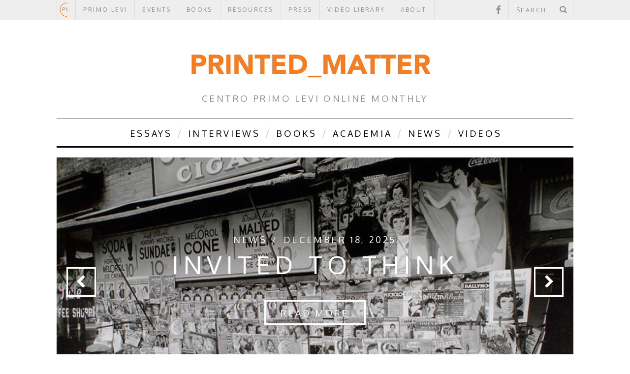

--- FILE ---
content_type: text/html; charset=UTF-8
request_url: https://primolevicenter.org/printed-matter/page/82/
body_size: 14356
content:

<!DOCTYPE html>

<!--[if lt IE 9]><html lang="en-US" class="oldie"><![endif]-->

<!--[if (gte IE 9) | !(IE)]><!--><html lang="en-US" class="modern"><!--<![endif]-->

<head>

<meta charset="UTF-8" />

<title>Home - Printed_MatterPrinted_Matter</title>



<!-- Always force latest IE rendering engine & Chrome Frame -->

<meta http-equiv="X-UA-Compatible" content="IE=edge,chrome=1" />



<!-- Meta Viewport -->

<meta name="viewport" content="width=device-width, initial-scale=1" />




<link rel="shortcut icon" href="http://primolevicenter.org/printed-matter/wp-content/uploads/2014/02/favicon-2.ico" />


<link rel="apple-touch-icon-precomposed" href="https://primolevicenter.org/printed-matter/wp-content/themes/simplemag/images/retina-favicon.png" />

    <link href="https://primolevicenter.org/printed-matter/wp-content/themes/simplemag/css/font-awesome.min.css" rel="stylesheet">


<!--     <link href="https://primolevicenter.org/printed-matter/wp-content/themes/simplemag/css/icons.css" rel="stylesheet">
 -->

<meta name='robots' content='index, follow, max-image-preview:large, max-snippet:-1, max-video-preview:-1' />
	<style>img:is([sizes="auto" i], [sizes^="auto," i]) { contain-intrinsic-size: 3000px 1500px }</style>
	
	<!-- This site is optimized with the Yoast SEO plugin v26.0 - https://yoast.com/wordpress/plugins/seo/ -->
	<meta name="description" content="Centro Primo Levi&#039;s online zine offering essays, reviews, and translations." />
	<link rel="canonical" href="https://primolevicenter.org/printed-matter/" />
	<meta property="og:locale" content="en_US" />
	<meta property="og:type" content="website" />
	<meta property="og:title" content="Home - Printed_Matter" />
	<meta property="og:description" content="Centro Primo Levi&#039;s online zine offering essays, reviews, and translations." />
	<meta property="og:url" content="https://primolevicenter.org/printed-matter/" />
	<meta property="og:site_name" content="Printed_Matter" />
	<meta property="article:modified_time" content="2025-04-15T19:28:03+00:00" />
	<meta property="og:image" content="https://primolevicenter.org/printed-matter/wp-content/uploads/2024/12/MagicImage.jpg" />
	<meta property="og:image:width" content="900" />
	<meta property="og:image:height" content="634" />
	<meta property="og:image:type" content="image/jpeg" />
	<meta name="twitter:card" content="summary_large_image" />
	<script type="application/ld+json" class="yoast-schema-graph">{"@context":"https://schema.org","@graph":[{"@type":"WebPage","@id":"https://primolevicenter.org/printed-matter/","url":"https://primolevicenter.org/printed-matter/","name":"Home - Printed_Matter","isPartOf":{"@id":"https://primolevicenter.org/printed-matter/#website"},"datePublished":"2014-03-01T02:49:39+00:00","dateModified":"2025-04-15T19:28:03+00:00","description":"Centro Primo Levi's online zine offering essays, reviews, and translations.","breadcrumb":{"@id":"https://primolevicenter.org/printed-matter/#breadcrumb"},"inLanguage":"en-US","potentialAction":[{"@type":"ReadAction","target":["https://primolevicenter.org/printed-matter/"]}]},{"@type":"BreadcrumbList","@id":"https://primolevicenter.org/printed-matter/#breadcrumb","itemListElement":[{"@type":"ListItem","position":1,"name":"Home"}]},{"@type":"WebSite","@id":"https://primolevicenter.org/printed-matter/#website","url":"https://primolevicenter.org/printed-matter/","name":"Printed_Matter","description":"Centro Primo Levi Online Monthly","potentialAction":[{"@type":"SearchAction","target":{"@type":"EntryPoint","urlTemplate":"https://primolevicenter.org/printed-matter/?s={search_term_string}"},"query-input":{"@type":"PropertyValueSpecification","valueRequired":true,"valueName":"search_term_string"}}],"inLanguage":"en-US"}]}</script>
	<!-- / Yoast SEO plugin. -->


<link rel='dns-prefetch' href='//fonts.googleapis.com' />
<link rel="alternate" type="application/rss+xml" title="Printed_Matter &raquo; Feed" href="https://primolevicenter.org/printed-matter/feed/" />
<link rel="alternate" type="application/rss+xml" title="Printed_Matter &raquo; Comments Feed" href="https://primolevicenter.org/printed-matter/comments/feed/" />
<link rel="alternate" type="application/rss+xml" title="Printed_Matter &raquo; Home Comments Feed" href="https://primolevicenter.org/printed-matter/home/feed/" />
<script type="text/javascript">
/* <![CDATA[ */
window._wpemojiSettings = {"baseUrl":"https:\/\/s.w.org\/images\/core\/emoji\/16.0.1\/72x72\/","ext":".png","svgUrl":"https:\/\/s.w.org\/images\/core\/emoji\/16.0.1\/svg\/","svgExt":".svg","source":{"concatemoji":"https:\/\/primolevicenter.org\/printed-matter\/wp-includes\/js\/wp-emoji-release.min.js?ver=6.8.3"}};
/*! This file is auto-generated */
!function(s,n){var o,i,e;function c(e){try{var t={supportTests:e,timestamp:(new Date).valueOf()};sessionStorage.setItem(o,JSON.stringify(t))}catch(e){}}function p(e,t,n){e.clearRect(0,0,e.canvas.width,e.canvas.height),e.fillText(t,0,0);var t=new Uint32Array(e.getImageData(0,0,e.canvas.width,e.canvas.height).data),a=(e.clearRect(0,0,e.canvas.width,e.canvas.height),e.fillText(n,0,0),new Uint32Array(e.getImageData(0,0,e.canvas.width,e.canvas.height).data));return t.every(function(e,t){return e===a[t]})}function u(e,t){e.clearRect(0,0,e.canvas.width,e.canvas.height),e.fillText(t,0,0);for(var n=e.getImageData(16,16,1,1),a=0;a<n.data.length;a++)if(0!==n.data[a])return!1;return!0}function f(e,t,n,a){switch(t){case"flag":return n(e,"\ud83c\udff3\ufe0f\u200d\u26a7\ufe0f","\ud83c\udff3\ufe0f\u200b\u26a7\ufe0f")?!1:!n(e,"\ud83c\udde8\ud83c\uddf6","\ud83c\udde8\u200b\ud83c\uddf6")&&!n(e,"\ud83c\udff4\udb40\udc67\udb40\udc62\udb40\udc65\udb40\udc6e\udb40\udc67\udb40\udc7f","\ud83c\udff4\u200b\udb40\udc67\u200b\udb40\udc62\u200b\udb40\udc65\u200b\udb40\udc6e\u200b\udb40\udc67\u200b\udb40\udc7f");case"emoji":return!a(e,"\ud83e\udedf")}return!1}function g(e,t,n,a){var r="undefined"!=typeof WorkerGlobalScope&&self instanceof WorkerGlobalScope?new OffscreenCanvas(300,150):s.createElement("canvas"),o=r.getContext("2d",{willReadFrequently:!0}),i=(o.textBaseline="top",o.font="600 32px Arial",{});return e.forEach(function(e){i[e]=t(o,e,n,a)}),i}function t(e){var t=s.createElement("script");t.src=e,t.defer=!0,s.head.appendChild(t)}"undefined"!=typeof Promise&&(o="wpEmojiSettingsSupports",i=["flag","emoji"],n.supports={everything:!0,everythingExceptFlag:!0},e=new Promise(function(e){s.addEventListener("DOMContentLoaded",e,{once:!0})}),new Promise(function(t){var n=function(){try{var e=JSON.parse(sessionStorage.getItem(o));if("object"==typeof e&&"number"==typeof e.timestamp&&(new Date).valueOf()<e.timestamp+604800&&"object"==typeof e.supportTests)return e.supportTests}catch(e){}return null}();if(!n){if("undefined"!=typeof Worker&&"undefined"!=typeof OffscreenCanvas&&"undefined"!=typeof URL&&URL.createObjectURL&&"undefined"!=typeof Blob)try{var e="postMessage("+g.toString()+"("+[JSON.stringify(i),f.toString(),p.toString(),u.toString()].join(",")+"));",a=new Blob([e],{type:"text/javascript"}),r=new Worker(URL.createObjectURL(a),{name:"wpTestEmojiSupports"});return void(r.onmessage=function(e){c(n=e.data),r.terminate(),t(n)})}catch(e){}c(n=g(i,f,p,u))}t(n)}).then(function(e){for(var t in e)n.supports[t]=e[t],n.supports.everything=n.supports.everything&&n.supports[t],"flag"!==t&&(n.supports.everythingExceptFlag=n.supports.everythingExceptFlag&&n.supports[t]);n.supports.everythingExceptFlag=n.supports.everythingExceptFlag&&!n.supports.flag,n.DOMReady=!1,n.readyCallback=function(){n.DOMReady=!0}}).then(function(){return e}).then(function(){var e;n.supports.everything||(n.readyCallback(),(e=n.source||{}).concatemoji?t(e.concatemoji):e.wpemoji&&e.twemoji&&(t(e.twemoji),t(e.wpemoji)))}))}((window,document),window._wpemojiSettings);
/* ]]> */
</script>

<style id='wp-emoji-styles-inline-css' type='text/css'>

	img.wp-smiley, img.emoji {
		display: inline !important;
		border: none !important;
		box-shadow: none !important;
		height: 1em !important;
		width: 1em !important;
		margin: 0 0.07em !important;
		vertical-align: -0.1em !important;
		background: none !important;
		padding: 0 !important;
	}
</style>
<link rel='stylesheet' id='wp-block-library-css' href='https://primolevicenter.org/printed-matter/wp-includes/css/dist/block-library/style.min.css?ver=6.8.3' type='text/css' media='all' />
<style id='classic-theme-styles-inline-css' type='text/css'>
/*! This file is auto-generated */
.wp-block-button__link{color:#fff;background-color:#32373c;border-radius:9999px;box-shadow:none;text-decoration:none;padding:calc(.667em + 2px) calc(1.333em + 2px);font-size:1.125em}.wp-block-file__button{background:#32373c;color:#fff;text-decoration:none}
</style>
<style id='global-styles-inline-css' type='text/css'>
:root{--wp--preset--aspect-ratio--square: 1;--wp--preset--aspect-ratio--4-3: 4/3;--wp--preset--aspect-ratio--3-4: 3/4;--wp--preset--aspect-ratio--3-2: 3/2;--wp--preset--aspect-ratio--2-3: 2/3;--wp--preset--aspect-ratio--16-9: 16/9;--wp--preset--aspect-ratio--9-16: 9/16;--wp--preset--color--black: #000000;--wp--preset--color--cyan-bluish-gray: #abb8c3;--wp--preset--color--white: #ffffff;--wp--preset--color--pale-pink: #f78da7;--wp--preset--color--vivid-red: #cf2e2e;--wp--preset--color--luminous-vivid-orange: #ff6900;--wp--preset--color--luminous-vivid-amber: #fcb900;--wp--preset--color--light-green-cyan: #7bdcb5;--wp--preset--color--vivid-green-cyan: #00d084;--wp--preset--color--pale-cyan-blue: #8ed1fc;--wp--preset--color--vivid-cyan-blue: #0693e3;--wp--preset--color--vivid-purple: #9b51e0;--wp--preset--gradient--vivid-cyan-blue-to-vivid-purple: linear-gradient(135deg,rgba(6,147,227,1) 0%,rgb(155,81,224) 100%);--wp--preset--gradient--light-green-cyan-to-vivid-green-cyan: linear-gradient(135deg,rgb(122,220,180) 0%,rgb(0,208,130) 100%);--wp--preset--gradient--luminous-vivid-amber-to-luminous-vivid-orange: linear-gradient(135deg,rgba(252,185,0,1) 0%,rgba(255,105,0,1) 100%);--wp--preset--gradient--luminous-vivid-orange-to-vivid-red: linear-gradient(135deg,rgba(255,105,0,1) 0%,rgb(207,46,46) 100%);--wp--preset--gradient--very-light-gray-to-cyan-bluish-gray: linear-gradient(135deg,rgb(238,238,238) 0%,rgb(169,184,195) 100%);--wp--preset--gradient--cool-to-warm-spectrum: linear-gradient(135deg,rgb(74,234,220) 0%,rgb(151,120,209) 20%,rgb(207,42,186) 40%,rgb(238,44,130) 60%,rgb(251,105,98) 80%,rgb(254,248,76) 100%);--wp--preset--gradient--blush-light-purple: linear-gradient(135deg,rgb(255,206,236) 0%,rgb(152,150,240) 100%);--wp--preset--gradient--blush-bordeaux: linear-gradient(135deg,rgb(254,205,165) 0%,rgb(254,45,45) 50%,rgb(107,0,62) 100%);--wp--preset--gradient--luminous-dusk: linear-gradient(135deg,rgb(255,203,112) 0%,rgb(199,81,192) 50%,rgb(65,88,208) 100%);--wp--preset--gradient--pale-ocean: linear-gradient(135deg,rgb(255,245,203) 0%,rgb(182,227,212) 50%,rgb(51,167,181) 100%);--wp--preset--gradient--electric-grass: linear-gradient(135deg,rgb(202,248,128) 0%,rgb(113,206,126) 100%);--wp--preset--gradient--midnight: linear-gradient(135deg,rgb(2,3,129) 0%,rgb(40,116,252) 100%);--wp--preset--font-size--small: 13px;--wp--preset--font-size--medium: 20px;--wp--preset--font-size--large: 36px;--wp--preset--font-size--x-large: 42px;--wp--preset--spacing--20: 0.44rem;--wp--preset--spacing--30: 0.67rem;--wp--preset--spacing--40: 1rem;--wp--preset--spacing--50: 1.5rem;--wp--preset--spacing--60: 2.25rem;--wp--preset--spacing--70: 3.38rem;--wp--preset--spacing--80: 5.06rem;--wp--preset--shadow--natural: 6px 6px 9px rgba(0, 0, 0, 0.2);--wp--preset--shadow--deep: 12px 12px 50px rgba(0, 0, 0, 0.4);--wp--preset--shadow--sharp: 6px 6px 0px rgba(0, 0, 0, 0.2);--wp--preset--shadow--outlined: 6px 6px 0px -3px rgba(255, 255, 255, 1), 6px 6px rgba(0, 0, 0, 1);--wp--preset--shadow--crisp: 6px 6px 0px rgba(0, 0, 0, 1);}:where(.is-layout-flex){gap: 0.5em;}:where(.is-layout-grid){gap: 0.5em;}body .is-layout-flex{display: flex;}.is-layout-flex{flex-wrap: wrap;align-items: center;}.is-layout-flex > :is(*, div){margin: 0;}body .is-layout-grid{display: grid;}.is-layout-grid > :is(*, div){margin: 0;}:where(.wp-block-columns.is-layout-flex){gap: 2em;}:where(.wp-block-columns.is-layout-grid){gap: 2em;}:where(.wp-block-post-template.is-layout-flex){gap: 1.25em;}:where(.wp-block-post-template.is-layout-grid){gap: 1.25em;}.has-black-color{color: var(--wp--preset--color--black) !important;}.has-cyan-bluish-gray-color{color: var(--wp--preset--color--cyan-bluish-gray) !important;}.has-white-color{color: var(--wp--preset--color--white) !important;}.has-pale-pink-color{color: var(--wp--preset--color--pale-pink) !important;}.has-vivid-red-color{color: var(--wp--preset--color--vivid-red) !important;}.has-luminous-vivid-orange-color{color: var(--wp--preset--color--luminous-vivid-orange) !important;}.has-luminous-vivid-amber-color{color: var(--wp--preset--color--luminous-vivid-amber) !important;}.has-light-green-cyan-color{color: var(--wp--preset--color--light-green-cyan) !important;}.has-vivid-green-cyan-color{color: var(--wp--preset--color--vivid-green-cyan) !important;}.has-pale-cyan-blue-color{color: var(--wp--preset--color--pale-cyan-blue) !important;}.has-vivid-cyan-blue-color{color: var(--wp--preset--color--vivid-cyan-blue) !important;}.has-vivid-purple-color{color: var(--wp--preset--color--vivid-purple) !important;}.has-black-background-color{background-color: var(--wp--preset--color--black) !important;}.has-cyan-bluish-gray-background-color{background-color: var(--wp--preset--color--cyan-bluish-gray) !important;}.has-white-background-color{background-color: var(--wp--preset--color--white) !important;}.has-pale-pink-background-color{background-color: var(--wp--preset--color--pale-pink) !important;}.has-vivid-red-background-color{background-color: var(--wp--preset--color--vivid-red) !important;}.has-luminous-vivid-orange-background-color{background-color: var(--wp--preset--color--luminous-vivid-orange) !important;}.has-luminous-vivid-amber-background-color{background-color: var(--wp--preset--color--luminous-vivid-amber) !important;}.has-light-green-cyan-background-color{background-color: var(--wp--preset--color--light-green-cyan) !important;}.has-vivid-green-cyan-background-color{background-color: var(--wp--preset--color--vivid-green-cyan) !important;}.has-pale-cyan-blue-background-color{background-color: var(--wp--preset--color--pale-cyan-blue) !important;}.has-vivid-cyan-blue-background-color{background-color: var(--wp--preset--color--vivid-cyan-blue) !important;}.has-vivid-purple-background-color{background-color: var(--wp--preset--color--vivid-purple) !important;}.has-black-border-color{border-color: var(--wp--preset--color--black) !important;}.has-cyan-bluish-gray-border-color{border-color: var(--wp--preset--color--cyan-bluish-gray) !important;}.has-white-border-color{border-color: var(--wp--preset--color--white) !important;}.has-pale-pink-border-color{border-color: var(--wp--preset--color--pale-pink) !important;}.has-vivid-red-border-color{border-color: var(--wp--preset--color--vivid-red) !important;}.has-luminous-vivid-orange-border-color{border-color: var(--wp--preset--color--luminous-vivid-orange) !important;}.has-luminous-vivid-amber-border-color{border-color: var(--wp--preset--color--luminous-vivid-amber) !important;}.has-light-green-cyan-border-color{border-color: var(--wp--preset--color--light-green-cyan) !important;}.has-vivid-green-cyan-border-color{border-color: var(--wp--preset--color--vivid-green-cyan) !important;}.has-pale-cyan-blue-border-color{border-color: var(--wp--preset--color--pale-cyan-blue) !important;}.has-vivid-cyan-blue-border-color{border-color: var(--wp--preset--color--vivid-cyan-blue) !important;}.has-vivid-purple-border-color{border-color: var(--wp--preset--color--vivid-purple) !important;}.has-vivid-cyan-blue-to-vivid-purple-gradient-background{background: var(--wp--preset--gradient--vivid-cyan-blue-to-vivid-purple) !important;}.has-light-green-cyan-to-vivid-green-cyan-gradient-background{background: var(--wp--preset--gradient--light-green-cyan-to-vivid-green-cyan) !important;}.has-luminous-vivid-amber-to-luminous-vivid-orange-gradient-background{background: var(--wp--preset--gradient--luminous-vivid-amber-to-luminous-vivid-orange) !important;}.has-luminous-vivid-orange-to-vivid-red-gradient-background{background: var(--wp--preset--gradient--luminous-vivid-orange-to-vivid-red) !important;}.has-very-light-gray-to-cyan-bluish-gray-gradient-background{background: var(--wp--preset--gradient--very-light-gray-to-cyan-bluish-gray) !important;}.has-cool-to-warm-spectrum-gradient-background{background: var(--wp--preset--gradient--cool-to-warm-spectrum) !important;}.has-blush-light-purple-gradient-background{background: var(--wp--preset--gradient--blush-light-purple) !important;}.has-blush-bordeaux-gradient-background{background: var(--wp--preset--gradient--blush-bordeaux) !important;}.has-luminous-dusk-gradient-background{background: var(--wp--preset--gradient--luminous-dusk) !important;}.has-pale-ocean-gradient-background{background: var(--wp--preset--gradient--pale-ocean) !important;}.has-electric-grass-gradient-background{background: var(--wp--preset--gradient--electric-grass) !important;}.has-midnight-gradient-background{background: var(--wp--preset--gradient--midnight) !important;}.has-small-font-size{font-size: var(--wp--preset--font-size--small) !important;}.has-medium-font-size{font-size: var(--wp--preset--font-size--medium) !important;}.has-large-font-size{font-size: var(--wp--preset--font-size--large) !important;}.has-x-large-font-size{font-size: var(--wp--preset--font-size--x-large) !important;}
:where(.wp-block-post-template.is-layout-flex){gap: 1.25em;}:where(.wp-block-post-template.is-layout-grid){gap: 1.25em;}
:where(.wp-block-columns.is-layout-flex){gap: 2em;}:where(.wp-block-columns.is-layout-grid){gap: 2em;}
:root :where(.wp-block-pullquote){font-size: 1.5em;line-height: 1.6;}
</style>
<link rel='stylesheet' id='sc-frontend-style-css' href='https://primolevicenter.org/printed-matter/wp-content/plugins/shortcodes-indep-fallback/css/frontend-style.css?ver=6.8.3' type='text/css' media='all' />
<link rel='stylesheet' id='framework-css' href='https://primolevicenter.org/printed-matter/wp-content/themes/simplemag/css/framework.css?ver=6.8.3' type='text/css' media='all' />
<link rel='stylesheet' id='icons-css' href='https://primolevicenter.org/printed-matter/wp-content/themes/simplemag/css/icons.css?ver=6.8.3' type='text/css' media='all' />
<link rel='stylesheet' id='main-style-css' href='https://primolevicenter.org/printed-matter/wp-content/themes/simplemag/style.css?ver=6.8.3' type='text/css' media='all' />
<link rel='stylesheet' id='google-fonts-css' href='https://fonts.googleapis.com/css?subset=latin%2Clatin-ext%2Ccyrillic%2Ccyrillic-ext&#038;family=Asap%3A300%2C300italic%2C400%2C400italic%2C700%2C700italic%2C900%2C900italic%7COxygen%3A300%2C300italic%2C400%2C400italic%2C700%2C700italic%2C900%2C900italic+rel%3D%27stylesheet%27+type%3D%27text%2Fcss&#038;ver=6.8.3' type='text/css' media='all' />
<script type="text/javascript" src="https://primolevicenter.org/printed-matter/wp-includes/js/jquery/jquery.min.js?ver=3.7.1" id="jquery-core-js"></script>
<script type="text/javascript" src="https://primolevicenter.org/printed-matter/wp-includes/js/jquery/jquery-migrate.min.js?ver=3.4.1" id="jquery-migrate-js"></script>
<link rel="https://api.w.org/" href="https://primolevicenter.org/printed-matter/wp-json/" /><link rel="alternate" title="JSON" type="application/json" href="https://primolevicenter.org/printed-matter/wp-json/wp/v2/pages/118" /><link rel="EditURI" type="application/rsd+xml" title="RSD" href="https://primolevicenter.org/printed-matter/xmlrpc.php?rsd" />
<meta name="generator" content="WordPress 6.8.3" />
<link rel='shortlink' href='https://primolevicenter.org/printed-matter/' />
<link rel="alternate" title="oEmbed (JSON)" type="application/json+oembed" href="https://primolevicenter.org/printed-matter/wp-json/oembed/1.0/embed?url=https%3A%2F%2Fprimolevicenter.org%2Fprinted-matter%2F" />
<link rel="alternate" title="oEmbed (XML)" type="text/xml+oembed" href="https://primolevicenter.org/printed-matter/wp-json/oembed/1.0/embed?url=https%3A%2F%2Fprimolevicenter.org%2Fprinted-matter%2F&#038;format=xml" />
<style>
/* Theme Options Styling */
body {font-family:'Asap', Arial, Verdana, 'Helvetica Neue', Helvetica, sans-serif;}
h1, h2, h3, h4, h5, h6, .tagline, .sub-title, .menu a, .widget_pages, .widget_categories, .entry-meta, .entry-note, .read-more, #submit, .single .entry-content > p:first-of-type:first-letter, input#s, .widget_ti-about-site p, .comments .vcard, #respond label, .copyright, #wp-calendar tbody, .latest-reviews i, .score-box .total {font-family: 'Oxygen', Arial, Verdana, 'Helvetica Neue', Helvetica, sans-serif; font-weight:400;}
.sub-menu ul li a:hover, .secondary-menu a:hover, .secondary-menu .current_page_item > a, .top-strip nav > ul > li:hover > a, .footer-sidebar .widget h3 {color:#e87e2a !important;}
#masthead .main-menu > ul > li.sub-hover > a:after{border-color:transparent transparent #e87e2a;}
#masthead .main-menu > ul > li{font-size:18px;}
#masthead .main-menu .sub-menu{border-top-color:#e87e2a;}
.widget_ti_most_commented span i:after{border-top-color:#e87e2a;border-left-color:#e87e2a;}
.entry-image, .page-numbers .current, .link-pages span, .score-line span, .widget_ti_most_commented span {background-color:#e87e2a;}
.modern .posts-slider figure:before {background-color:#18191a;opacity:0.1;}
.posts-slider:hover figure:before {opacity:0.7;}
::selection {background-color:#e87e2a;}
::-moz-selection {background-color:#e87e2a;}
/* Custom CSS */
}

nav li,
#submit,
input#s,
.tagline,
.sub-title,
.copyright,
.read-more,
.widget h3,
.entry-meta,
.entry-title,
.entry-author,
.entry-header,
#respond label,
.section-header,
.comments .vcard,
.widget_pages li,
.widget_nav_menu li,
.widget_categories li,
input[type="submit"],
.widget_ti-about-site p {
	font-size: 16px;
	line-height: 22px;
	letter-spacing: 0.2em;
	text-transform: none;
}
.homepage {
background-image: url('http://primolevicenter.org/printed-matter/wp-content/uploads/2016/04/favicon.png');
background-repeat: no-repeat;
background-position: left;
padding-left: 5px;
}
.homepage a { color:#eee; }

.homepage :hover > a{ color:#eee !important; }</style>
<meta property="og:description" content="" />
<link rel="icon" href="https://primolevicenter.org/printed-matter/wp-content/uploads/2025/02/favicon.png" sizes="32x32" />
<link rel="icon" href="https://primolevicenter.org/printed-matter/wp-content/uploads/2025/02/favicon.png" sizes="192x192" />
<link rel="apple-touch-icon" href="https://primolevicenter.org/printed-matter/wp-content/uploads/2025/02/favicon.png" />
<meta name="msapplication-TileImage" content="https://primolevicenter.org/printed-matter/wp-content/uploads/2025/02/favicon.png" />
		<style type="text/css" id="wp-custom-css">
			.postid-4714 blockquote p {
     display: block;
     position: relative; 
}
.postid-4714 blockquote:before{
    margin-left: -27px !important;
	position: absolute;
    top: 42px;
    left: 27px;
}
.postid-4714 blockquote {
    padding: 15px 35px;
    position: relative;
}

.postid-4714 blockquote:after{
	display: none;
}
.postid-4714 blockquote p:last-child:after {
    content: close-quote;
    font-size: 4em;
    line-height: .1em;
    margin-left: 6px;
    vertical-align: -0.6em;
}
#masthead .top-strip nav .logomenu a {
    color: #d96d1a !important;
    font-size: 1px;
}		</style>
		
</head>




<body class="home paged wp-singular page-template page-template-page-composer page-template-page-composer-php page page-id-118 paged-82 page-paged-82 wp-theme-simplemag">



<div id="outer-wrap">

    <div id="inner-wrap">



    <div id="pageslide">

        <a id="close-pageslide" href="#top"><i class="icon-remove-sign"></i></a>

    </div><!-- Sidebar in Mobile View -->



    <header id="masthead" role="banner" class="clearfix">

        

		<div class="top-strip color-site-gray">

            <div class="wrapper clearfix">

            	

                
<form method="get" id="searchform" action="https://primolevicenter.org/printed-matter/" role="search">
	<input type="text" name="s" id="s" value="Search" onfocus="if(this.value=='Search')this.value='';" onblur="if(this.value=='')this.value='Search';" />
    <button type="submit">
    	<i class="icon-search"></i>
    </button>
</form>
                

                <ul class="social"><li><a href="https://www.facebook.com/centroprimolevi" class="icon-facebook" target="_blank"></a></li></ul>
                

                <a id="open-pageslide" href="#pageslide"><i class="icon-menu"></i></a>

                

                <nav class="secondary-menu"><ul id="secondary-nav" class="menu"><li id="menu-item-5757" class="homepage logomenu menu-item menu-item-type-custom menu-item-object-custom menu-item-5757"><a href="https://primolevicenter.org/">.</a></li>
<li id="menu-item-2615" class="menu-item menu-item-type-custom menu-item-object-custom menu-item-2615"><a href="https://primolevicenter.org/primolevi/">PRIMO LEVI</a></li>
<li id="menu-item-6666" class="menu-item menu-item-type-custom menu-item-object-custom menu-item-6666"><a href="https://primolevicenter.org/programs/">EVENTS</a></li>
<li id="menu-item-6667" class="menu-item menu-item-type-custom menu-item-object-custom menu-item-has-children menu-item-6667"><a href="https://primolevicenter.org/cpl-editions/">BOOKS</a>
<ul class="sub-menu">
	<li id="menu-item-2624" class="menu-item menu-item-type-custom menu-item-object-custom menu-item-2624"><a href="https://primolevicenter.org/cpl-editions/">CPL Editions</a></li>
	<li id="menu-item-6668" class="menu-item menu-item-type-custom menu-item-object-custom menu-item-6668"><a href="https://primolevicenter.org/cpl-minidocs-home/">CPL minidocs</a></li>
	<li id="menu-item-6669" class="menu-item menu-item-type-custom menu-item-object-custom menu-item-6669"><a href="https://primolevicenter.org/unpublished/">Unpublished</a></li>
</ul>
</li>
<li id="menu-item-2616" class="menu-item menu-item-type-custom menu-item-object-custom menu-item-has-children menu-item-2616"><a href="#">RESOURCES</a>
<ul class="sub-menu">
	<li id="menu-item-2620" class="menu-item menu-item-type-custom menu-item-object-custom menu-item-2620"><a href="https://primolevicenter.org/resources/">Libraries, Museums, Archives</a></li>
	<li id="menu-item-2617" class="menu-item menu-item-type-custom menu-item-object-custom menu-item-2617"><a target="_blank" href="https://jewishitalianmusic.org/">Thesaurus of Italian Jewish Music</a></li>
	<li id="menu-item-2619" class="menu-item menu-item-type-custom menu-item-object-custom menu-item-2619"><a target="_blank" href="http://www.j-italy.org/">j-italy</a></li>
	<li id="menu-item-2621" class="menu-item menu-item-type-custom menu-item-object-custom menu-item-2621"><a href="https://primolevicenter.org/americordo/">Americordo</a></li>
	<li id="menu-item-2623" class="menu-item menu-item-type-custom menu-item-object-custom menu-item-2623"><a href="https://primolevicenter.org/persecution/">The Persecution of the Jews In Italy</a></li>
	<li id="menu-item-2622" class="menu-item menu-item-type-custom menu-item-object-custom menu-item-2622"><a href="https://primolevicenter.org/film/">Film</a></li>
</ul>
</li>
<li id="menu-item-2626" class="menu-item menu-item-type-custom menu-item-object-custom menu-item-2626"><a href="https://primolevicenter.org/press/">PRESS</a></li>
<li id="menu-item-6670" class="menu-item menu-item-type-custom menu-item-object-custom menu-item-6670"><a href="https://primolevicenter.org/movies/">VIDEO LIBRARY</a></li>
<li id="menu-item-2625" class="menu-item menu-item-type-custom menu-item-object-custom menu-item-2625"><a href="https://primolevicenter.org/about-page/">ABOUT</a></li>
</ul></nav>
            </div><!-- .wrapper -->

        </div><!-- .top-strip -->

        

        

        <div class="wrapper">

        	

            <div id="branding" class="animated">

                <!-- Logo -->

				
                <a class="logo" href="https://primolevicenter.org/printed-matter">

                    <img src="http://primolevicenter.org/printed-matter/wp-content/uploads/2014/03/PRINTEDMATTERTITLE.jpg" alt="Printed_Matter - Centro Primo Levi Online Monthly" title="Printed_Matter - Centro Primo Levi Online Monthly" />

                </a>

                <!-- End Logo -->

                

                
                <span class="tagline">

                    Centro Primo Levi Online Monthly
                </span>

                
            </div>

            

            <nav class="animated main-menu"><ul id="main-nav" class="menu"><li id="menu-item-14" class="menu-item menu-item-type-taxonomy menu-item-object-category"><a href="https://primolevicenter.org/printed-matter/category/essays/">Essays</a><div class="sub-menu"><ul class="sub-posts">
								<li>
									<figure>
										<a href="https://primolevicenter.org/printed-matter/bruce-slovin-1935-2025/"><img src="https://primolevicenter.org/printed-matter/wp-content/uploads/2025/09/Ahuva-Shweiki-296x197.png" alt="Bruce Slovin (1935-2025)" width="296" height="197" /></a>
									</figure>
									<a href="https://primolevicenter.org/printed-matter/bruce-slovin-1935-2025/">Bruce Slovin (1935-2025)</a>
								</li>
								<li>
									<figure>
										<a href="https://primolevicenter.org/printed-matter/quarto-stato/"><img src="https://primolevicenter.org/printed-matter/wp-content/uploads/2025/07/QuartoStato-296x197.jpg" alt="QUARTO STATO" width="296" height="197" /></a>
									</figure>
									<a href="https://primolevicenter.org/printed-matter/quarto-stato/">QUARTO STATO</a>
								</li>
								<li>
									<figure>
										<a href="https://primolevicenter.org/printed-matter/bookhouse-musings-the-table/"><img src="https://primolevicenter.org/printed-matter/wp-content/uploads/2025/06/PublicTheater-296x197.jpeg" alt="Bookhouse Musings: A Table" width="296" height="197" /></a>
									</figure>
									<a href="https://primolevicenter.org/printed-matter/bookhouse-musings-the-table/">Bookhouse Musings: A Table</a>
								</li></ul></div>
</li>
<li id="menu-item-13" class="menu-item menu-item-type-taxonomy menu-item-object-category"><a href="https://primolevicenter.org/printed-matter/category/interviews/">Interviews</a><div class="sub-menu"><ul class="sub-posts">
								<li>
									<figure>
										<a href="https://primolevicenter.org/printed-matter/thruth-and-the-holocaust/"><img src="https://primolevicenter.org/printed-matter/wp-content/uploads/2025/06/Golem.jpg" alt="Thruth and the Holocaust" width="273" height="197" /></a>
									</figure>
									<a href="https://primolevicenter.org/printed-matter/thruth-and-the-holocaust/">Thruth and the Holocaust</a>
								</li>
								<li>
									<figure>
										<a href="https://primolevicenter.org/printed-matter/amos-gitai-sheltering-from-war/"><img src="https://primolevicenter.org/printed-matter/wp-content/uploads/2024/02/Gitai-296x197.jpg" alt="Amos Gitai, Sheltering from War" width="296" height="197" /></a>
									</figure>
									<a href="https://primolevicenter.org/printed-matter/amos-gitai-sheltering-from-war/">Amos Gitai, Sheltering from War</a>
								</li>
								<li>
									<figure>
										<a href="https://primolevicenter.org/printed-matter/a-double-bow-for-primo-levi/"><img src="https://primolevicenter.org/printed-matter/wp-content/uploads/2023/01/AnnieWrightFMUitti-296x197.jpg" alt="A Double Bow for Primo Levi" width="296" height="197" /></a>
									</figure>
									<a href="https://primolevicenter.org/printed-matter/a-double-bow-for-primo-levi/">A Double Bow for Primo Levi</a>
								</li></ul></div>
</li>
<li id="menu-item-6" class="menu-item menu-item-type-taxonomy menu-item-object-category"><a href="https://primolevicenter.org/printed-matter/category/books/">Books</a><div class="sub-menu"><ul class="sub-posts">
								<li>
									<figure>
										<a href="https://primolevicenter.org/printed-matter/la-storia/"><img src="https://primolevicenter.org/printed-matter/wp-content/uploads/2025/10/bambinaroma1943-296x197.png" alt="La Storia" width="296" height="197" /></a>
									</figure>
									<a href="https://primolevicenter.org/printed-matter/la-storia/">La Storia</a>
								</li>
								<li>
									<figure>
										<a href="https://primolevicenter.org/printed-matter/notes-on-nurith-avivs-trilogy-on-language/"><img src="https://primolevicenter.org/printed-matter/wp-content/uploads/2025/04/postcardnurithaviv-296x197.jpg" alt="Notes on Nurith Aviv&#8217;s Language Trilogy" width="296" height="197" /></a>
									</figure>
									<a href="https://primolevicenter.org/printed-matter/notes-on-nurith-avivs-trilogy-on-language/">Notes on Nurith Aviv&#8217;s Language Trilogy</a>
								</li>
								<li>
									<figure>
										<a href="https://primolevicenter.org/printed-matter/on-bruly-bouabres-alphabet-2005/"><img src="https://primolevicenter.org/printed-matter/wp-content/uploads/2025/04/Frederic-Bruly-Bouabre-1-1-296x197.jpeg" alt="On Bruly Bouabré’s Alphabet (2005)" width="296" height="197" /></a>
									</figure>
									<a href="https://primolevicenter.org/printed-matter/on-bruly-bouabres-alphabet-2005/">On Bruly Bouabré’s Alphabet (2005)</a>
								</li></ul></div>
</li>
<li id="menu-item-5" class="menu-item menu-item-type-taxonomy menu-item-object-category"><a href="https://primolevicenter.org/printed-matter/category/academia/">Academia</a><div class="sub-menu"><ul class="sub-posts">
								<li>
									<figure>
										<a href="https://primolevicenter.org/printed-matter/la-storia/"><img src="https://primolevicenter.org/printed-matter/wp-content/uploads/2025/10/bambinaroma1943-296x197.png" alt="La Storia" width="296" height="197" /></a>
									</figure>
									<a href="https://primolevicenter.org/printed-matter/la-storia/">La Storia</a>
								</li>
								<li>
									<figure>
										<a href="https://primolevicenter.org/printed-matter/the-murder-of-giacomo-matteotti-sources-and-interpretations/"><img src="https://primolevicenter.org/printed-matter/wp-content/uploads/2025/03/funeralmatteotti-296x197.jpg" alt="The Murder of Giacomo Matteotti: Sources and Interpretations" width="296" height="197" /></a>
									</figure>
									<a href="https://primolevicenter.org/printed-matter/the-murder-of-giacomo-matteotti-sources-and-interpretations/">The Murder of Giacomo Matteotti: Sources and Interpretations</a>
								</li>
								<li>
									<figure>
										<a href="https://primolevicenter.org/printed-matter/swahili-lit-festival/"><img src="https://primolevicenter.org/printed-matter/wp-content/uploads/2025/03/Swahilivela-296x197.jpg" alt="Swahili Lit Festival" width="296" height="197" /></a>
									</figure>
									<a href="https://primolevicenter.org/printed-matter/swahili-lit-festival/">Swahili Lit Festival</a>
								</li></ul></div>
</li>
<li id="menu-item-9" class="menu-item menu-item-type-taxonomy menu-item-object-category"><a href="https://primolevicenter.org/printed-matter/category/news/">News</a><div class="sub-menu"><ul class="sub-posts">
								<li>
									<figure>
										<a href="https://primolevicenter.org/printed-matter/a-gallery-of-thought/"><img src="https://primolevicenter.org/printed-matter/wp-content/uploads/2025/12/newstandbereniceabbott.jpg" alt="Invited to Think" width="296" height="197" /></a>
									</figure>
									<a href="https://primolevicenter.org/printed-matter/a-gallery-of-thought/">Invited to Think</a>
								</li>
								<li>
									<figure>
										<a href="https://primolevicenter.org/printed-matter/the-printshop-at-bookhouse/"><img src="https://primolevicenter.org/printed-matter/wp-content/uploads/2025/12/WhatsApp-Image-2025-11-18-at-23.17.12.jpeg" alt="The Printshop at Bookhouse" width="263" height="197" /></a>
									</figure>
									<a href="https://primolevicenter.org/printed-matter/the-printshop-at-bookhouse/">The Printshop at Bookhouse</a>
								</li>
								<li>
									<figure>
										<a href="https://primolevicenter.org/printed-matter/bruce-slovin-1935-2025/"><img src="https://primolevicenter.org/printed-matter/wp-content/uploads/2025/09/Ahuva-Shweiki-296x197.png" alt="Bruce Slovin (1935-2025)" width="296" height="197" /></a>
									</figure>
									<a href="https://primolevicenter.org/printed-matter/bruce-slovin-1935-2025/">Bruce Slovin (1935-2025)</a>
								</li></ul></div>
</li>
<li id="menu-item-141" class="menu-item menu-item-type-post_type menu-item-object-page"><a href="https://primolevicenter.org/printed-matter/videos/">Videos</a><div class="sub-menu"></div>
</li>
</ul></nav>
    

        </div><!-- .wrapper -->     

    </header><!-- #masthead -->	
    
    <section id="content" role="main" class="clearfix animated">
    	<div class="wrapper">
        
                    
        
<section>
	
        
        <div class="flexslider posts-slider loading">
            <ul class="slides">
            
                        
                <li>
                	<figure>
					                        <a href="https://primolevicenter.org/printed-matter/a-gallery-of-thought/">
                            <img width="960" height="640" src="https://primolevicenter.org/printed-matter/wp-content/uploads/2025/12/newstandbereniceabbott.jpg" class="attachment-big-size size-big-size wp-post-image" alt="" decoding="async" fetchpriority="high" />                        </a>
                                        </figure>
                    
                    <header class="entry-header">
                        <div class="entry-meta">
							                           	<span class="entry-category"><a href="https://primolevicenter.org/printed-matter/category/news/" >News</a></span>
                           	<span class="entry-date">December 18, 2025</span>
                        </div>
                            
                        <h2 class="entry-title">
                            <a href="https://primolevicenter.org/printed-matter/a-gallery-of-thought/">Invited to Think</a>
                        </h2>
                        <a class="read-more" href="https://primolevicenter.org/printed-matter/a-gallery-of-thought/">Read More</a>
                    </header>
                    
                </li>
                
                        
                <li>
                	<figure>
					                        <a href="https://primolevicenter.org/printed-matter/the-printshop-at-bookhouse/">
                            <img width="933" height="700" src="https://primolevicenter.org/printed-matter/wp-content/uploads/2025/12/WhatsApp-Image-2025-11-18-at-23.17.12.jpeg" class="attachment-big-size size-big-size wp-post-image" alt="" decoding="async" srcset="https://primolevicenter.org/printed-matter/wp-content/uploads/2025/12/WhatsApp-Image-2025-11-18-at-23.17.12.jpeg 2560w, https://primolevicenter.org/printed-matter/wp-content/uploads/2025/12/WhatsApp-Image-2025-11-18-at-23.17.12-300x225.jpeg 300w, https://primolevicenter.org/printed-matter/wp-content/uploads/2025/12/WhatsApp-Image-2025-11-18-at-23.17.12-1024x768.jpeg 1024w" sizes="(max-width: 933px) 100vw, 933px" />                        </a>
                                        </figure>
                    
                    <header class="entry-header">
                        <div class="entry-meta">
							                           	<span class="entry-category"><a href="https://primolevicenter.org/printed-matter/category/news/" >News</a></span>
                           	<span class="entry-date">December 13, 2025</span>
                        </div>
                            
                        <h2 class="entry-title">
                            <a href="https://primolevicenter.org/printed-matter/the-printshop-at-bookhouse/">The Printshop at Bookhouse</a>
                        </h2>
                        <a class="read-more" href="https://primolevicenter.org/printed-matter/the-printshop-at-bookhouse/">Read More</a>
                    </header>
                    
                </li>
                
                        
                <li>
                	<figure>
					                        <a href="https://primolevicenter.org/printed-matter/la-storia/">
                            <img width="1050" height="700" src="https://primolevicenter.org/printed-matter/wp-content/uploads/2025/10/bambinaroma1943-1050x700.png" class="attachment-big-size size-big-size wp-post-image" alt="" decoding="async" srcset="https://primolevicenter.org/printed-matter/wp-content/uploads/2025/10/bambinaroma1943-1050x700.png 1050w, https://primolevicenter.org/printed-matter/wp-content/uploads/2025/10/bambinaroma1943-600x400.png 600w, https://primolevicenter.org/printed-matter/wp-content/uploads/2025/10/bambinaroma1943-296x197.png 296w" sizes="(max-width: 1050px) 100vw, 1050px" />                        </a>
                                        </figure>
                    
                    <header class="entry-header">
                        <div class="entry-meta">
							                           	<span class="entry-category"><a href="https://primolevicenter.org/printed-matter/category/academia/" >Academia</a>, <a href="https://primolevicenter.org/printed-matter/category/books/" >Books</a></span>
                           	<span class="entry-date">October 16, 2025</span>
                        </div>
                            
                        <h2 class="entry-title">
                            <a href="https://primolevicenter.org/printed-matter/la-storia/">La Storia</a>
                        </h2>
                        <a class="read-more" href="https://primolevicenter.org/printed-matter/la-storia/">Read More</a>
                    </header>
                    
                </li>
                
                        
                <li>
                	<figure>
					                        <a href="https://primolevicenter.org/printed-matter/bruce-slovin-1935-2025/">
                            <img width="1050" height="700" src="https://primolevicenter.org/printed-matter/wp-content/uploads/2025/09/Ahuva-Shweiki-1050x700.png" class="attachment-big-size size-big-size wp-post-image" alt="" decoding="async" srcset="https://primolevicenter.org/printed-matter/wp-content/uploads/2025/09/Ahuva-Shweiki-1050x700.png 1050w, https://primolevicenter.org/printed-matter/wp-content/uploads/2025/09/Ahuva-Shweiki-600x400.png 600w, https://primolevicenter.org/printed-matter/wp-content/uploads/2025/09/Ahuva-Shweiki-296x197.png 296w" sizes="(max-width: 1050px) 100vw, 1050px" />                        </a>
                                        </figure>
                    
                    <header class="entry-header">
                        <div class="entry-meta">
							                           	<span class="entry-category"><a href="https://primolevicenter.org/printed-matter/category/essays/" >Essays</a>, <a href="https://primolevicenter.org/printed-matter/category/news/" >News</a></span>
                           	<span class="entry-date">September 11, 2025</span>
                        </div>
                            
                        <h2 class="entry-title">
                            <a href="https://primolevicenter.org/printed-matter/bruce-slovin-1935-2025/">Bruce Slovin (1935-2025)</a>
                        </h2>
                        <a class="read-more" href="https://primolevicenter.org/printed-matter/bruce-slovin-1935-2025/">Read More</a>
                    </header>
                    
                </li>
                
                        
                <li>
                	<figure>
					                        <a href="https://primolevicenter.org/printed-matter/quarto-stato/">
                            <img width="1032" height="700" src="https://primolevicenter.org/printed-matter/wp-content/uploads/2025/07/QuartoStato-1032x700.jpg" class="attachment-big-size size-big-size wp-post-image" alt="" decoding="async" />                        </a>
                                        </figure>
                    
                    <header class="entry-header">
                        <div class="entry-meta">
							                           	<span class="entry-category"><a href="https://primolevicenter.org/printed-matter/category/essays/" >Essays</a></span>
                           	<span class="entry-date">July 28, 2025</span>
                        </div>
                            
                        <h2 class="entry-title">
                            <a href="https://primolevicenter.org/printed-matter/quarto-stato/">QUARTO STATO</a>
                        </h2>
                        <a class="read-more" href="https://primolevicenter.org/printed-matter/quarto-stato/">Read More</a>
                    </header>
                    
                </li>
                
                        
                <li>
                	<figure>
					                        <a href="https://primolevicenter.org/printed-matter/bookhouse-musings-the-table/">
                            <img width="1050" height="700" src="https://primolevicenter.org/printed-matter/wp-content/uploads/2025/06/PublicTheater-1050x700.jpeg" class="attachment-big-size size-big-size wp-post-image" alt="" decoding="async" srcset="https://primolevicenter.org/printed-matter/wp-content/uploads/2025/06/PublicTheater-1050x700.jpeg 1050w, https://primolevicenter.org/printed-matter/wp-content/uploads/2025/06/PublicTheater-300x200.jpeg 300w, https://primolevicenter.org/printed-matter/wp-content/uploads/2025/06/PublicTheater-1024x683.jpeg 1024w, https://primolevicenter.org/printed-matter/wp-content/uploads/2025/06/PublicTheater-768x512.jpeg 768w, https://primolevicenter.org/printed-matter/wp-content/uploads/2025/06/PublicTheater-600x400.jpeg 600w, https://primolevicenter.org/printed-matter/wp-content/uploads/2025/06/PublicTheater-296x197.jpeg 296w, https://primolevicenter.org/printed-matter/wp-content/uploads/2025/06/PublicTheater-870x580.jpeg 870w, https://primolevicenter.org/printed-matter/wp-content/uploads/2025/06/PublicTheater.jpeg 1200w" sizes="(max-width: 1050px) 100vw, 1050px" />                        </a>
                                        </figure>
                    
                    <header class="entry-header">
                        <div class="entry-meta">
							                           	<span class="entry-category"><a href="https://primolevicenter.org/printed-matter/category/essays/" >Essays</a></span>
                           	<span class="entry-date">June 27, 2025</span>
                        </div>
                            
                        <h2 class="entry-title">
                            <a href="https://primolevicenter.org/printed-matter/bookhouse-musings-the-table/">Bookhouse Musings: A Table</a>
                        </h2>
                        <a class="read-more" href="https://primolevicenter.org/printed-matter/bookhouse-musings-the-table/">Read More</a>
                    </header>
                    
                </li>
                
                        
                <li>
                	<figure>
					                        <a href="https://primolevicenter.org/printed-matter/thruth-and-the-holocaust/">
                            <img width="969" height="700" src="https://primolevicenter.org/printed-matter/wp-content/uploads/2025/06/Golem.jpg" class="attachment-big-size size-big-size wp-post-image" alt="" decoding="async" />                        </a>
                                        </figure>
                    
                    <header class="entry-header">
                        <div class="entry-meta">
							                           	<span class="entry-category"><a href="https://primolevicenter.org/printed-matter/category/essays/" >Essays</a>, <a href="https://primolevicenter.org/printed-matter/category/interviews/" >Interviews</a></span>
                           	<span class="entry-date">June 9, 2025</span>
                        </div>
                            
                        <h2 class="entry-title">
                            <a href="https://primolevicenter.org/printed-matter/thruth-and-the-holocaust/">Thruth and the Holocaust</a>
                        </h2>
                        <a class="read-more" href="https://primolevicenter.org/printed-matter/thruth-and-the-holocaust/">Read More</a>
                    </header>
                    
                </li>
                
                        
                <li>
                	<figure>
					                        <a href="https://primolevicenter.org/printed-matter/6472-2/">
                            <img width="1050" height="595" src="https://primolevicenter.org/printed-matter/wp-content/uploads/2025/05/Sarfatti.png" class="attachment-big-size size-big-size wp-post-image" alt="" decoding="async" srcset="https://primolevicenter.org/printed-matter/wp-content/uploads/2025/05/Sarfatti.png 1774w, https://primolevicenter.org/printed-matter/wp-content/uploads/2025/05/Sarfatti-300x170.png 300w, https://primolevicenter.org/printed-matter/wp-content/uploads/2025/05/Sarfatti-1024x581.png 1024w, https://primolevicenter.org/printed-matter/wp-content/uploads/2025/05/Sarfatti-768x436.png 768w" sizes="(max-width: 1050px) 100vw, 1050px" />                        </a>
                                        </figure>
                    
                    <header class="entry-header">
                        <div class="entry-meta">
							                           	<span class="entry-category"><a href="https://primolevicenter.org/printed-matter/category/essays/" >Essays</a></span>
                           	<span class="entry-date">May 19, 2025</span>
                        </div>
                            
                        <h2 class="entry-title">
                            <a href="https://primolevicenter.org/printed-matter/6472-2/">An Act of Faith</a>
                        </h2>
                        <a class="read-more" href="https://primolevicenter.org/printed-matter/6472-2/">Read More</a>
                    </header>
                    
                </li>
                
                        
                <li>
                	<figure>
					                        <a href="https://primolevicenter.org/printed-matter/notes-on-nurith-avivs-trilogy-on-language/">
                            <img width="1000" height="567" src="https://primolevicenter.org/printed-matter/wp-content/uploads/2025/04/postcardnurithaviv.jpg" class="attachment-big-size size-big-size wp-post-image" alt="" decoding="async" srcset="https://primolevicenter.org/printed-matter/wp-content/uploads/2025/04/postcardnurithaviv.jpg 1000w, https://primolevicenter.org/printed-matter/wp-content/uploads/2025/04/postcardnurithaviv-300x170.jpg 300w, https://primolevicenter.org/printed-matter/wp-content/uploads/2025/04/postcardnurithaviv-768x435.jpg 768w, https://primolevicenter.org/printed-matter/wp-content/uploads/2025/04/postcardnurithaviv-600x340.jpg 600w, https://primolevicenter.org/printed-matter/wp-content/uploads/2025/04/postcardnurithaviv-150x84.jpg 150w" sizes="(max-width: 1000px) 100vw, 1000px" />                        </a>
                                        </figure>
                    
                    <header class="entry-header">
                        <div class="entry-meta">
							                           	<span class="entry-category"><a href="https://primolevicenter.org/printed-matter/category/books/" >Books</a></span>
                           	<span class="entry-date">April 17, 2025</span>
                        </div>
                            
                        <h2 class="entry-title">
                            <a href="https://primolevicenter.org/printed-matter/notes-on-nurith-avivs-trilogy-on-language/">Notes on Nurith Aviv&#8217;s Language Trilogy</a>
                        </h2>
                        <a class="read-more" href="https://primolevicenter.org/printed-matter/notes-on-nurith-avivs-trilogy-on-language/">Read More</a>
                    </header>
                    
                </li>
                
                        
                <li>
                	<figure>
					                        <a href="https://primolevicenter.org/printed-matter/on-bruly-bouabres-alphabet-2005/">
                            <img width="987" height="700" src="https://primolevicenter.org/printed-matter/wp-content/uploads/2025/04/Frederic-Bruly-Bouabre-1-1.jpeg" class="attachment-big-size size-big-size wp-post-image" alt="" decoding="async" srcset="https://primolevicenter.org/printed-matter/wp-content/uploads/2025/04/Frederic-Bruly-Bouabre-1-1.jpeg 2048w, https://primolevicenter.org/printed-matter/wp-content/uploads/2025/04/Frederic-Bruly-Bouabre-1-1-300x213.jpeg 300w, https://primolevicenter.org/printed-matter/wp-content/uploads/2025/04/Frederic-Bruly-Bouabre-1-1-1024x726.jpeg 1024w, https://primolevicenter.org/printed-matter/wp-content/uploads/2025/04/Frederic-Bruly-Bouabre-1-1-768x545.jpeg 768w, https://primolevicenter.org/printed-matter/wp-content/uploads/2025/04/Frederic-Bruly-Bouabre-1-1-1536x1089.jpeg 1536w" sizes="(max-width: 987px) 100vw, 987px" />                        </a>
                                        </figure>
                    
                    <header class="entry-header">
                        <div class="entry-meta">
							                           	<span class="entry-category"><a href="https://primolevicenter.org/printed-matter/category/books/" >Books</a></span>
                           	<span class="entry-date">April 15, 2025</span>
                        </div>
                            
                        <h2 class="entry-title">
                            <a href="https://primolevicenter.org/printed-matter/on-bruly-bouabres-alphabet-2005/">On Bruly Bouabré’s Alphabet (2005)</a>
                        </h2>
                        <a class="read-more" href="https://primolevicenter.org/printed-matter/on-bruly-bouabres-alphabet-2005/">Read More</a>
                    </header>
                    
                </li>
                
                        
            </ul>
        </div>
    
    	
	
</section><!-- Slider -->

<section class="home-section featured-posts">
            		
	    <header class="section-header">
        <h2 class="title"><span>Features</span></h2>
            </header>
        
        <div class="grids entries">

		    
        <article class="grid-4 post-6759 post type-post status-publish format-standard has-post-thumbnail hentry category-academia category-books">
            
            <figure class="entry-image">
                <a href="https://primolevicenter.org/printed-matter/la-storia/">
                    <img width="600" height="400" src="https://primolevicenter.org/printed-matter/wp-content/uploads/2025/10/bambinaroma1943-600x400.png" class="attachment-medium-size size-medium-size wp-post-image" alt="" decoding="async" srcset="https://primolevicenter.org/printed-matter/wp-content/uploads/2025/10/bambinaroma1943-600x400.png 600w, https://primolevicenter.org/printed-matter/wp-content/uploads/2025/10/bambinaroma1943-296x197.png 296w, https://primolevicenter.org/printed-matter/wp-content/uploads/2025/10/bambinaroma1943-1050x700.png 1050w" sizes="(max-width: 600px) 100vw, 600px" />                </a>
            </figure>
            
            <header class="entry-header">
                <div class="entry-meta">
                   <span class="entry-category"><a href="https://primolevicenter.org/printed-matter/category/academia/" >Academia</a>, <a href="https://primolevicenter.org/printed-matter/category/books/" >Books</a></span>
                   <span class="entry-date">October 16, 2025</span>
                </div>
                <h2 class="entry-title">
                    <a href="https://primolevicenter.org/printed-matter/la-storia/">La Storia</a>
                </h2>
                            </header>
            
                        <div class="entry-summary">
				<p>Elsa Morante. Excerpts from La Storia, remembering October 16, 1943 Not even from her mother had she ever heard this denomination “Aryans”; in fact, the de-nomination of Jews itself, for&#8230;</p>
            </div>
                            
        </article>
        
    	    
        <article class="grid-4 post-6647 post type-post status-publish format-standard has-post-thumbnail hentry category-essays category-interviews">
            
            <figure class="entry-image">
                <a href="https://primolevicenter.org/printed-matter/thruth-and-the-holocaust/">
                    <img width="554" height="400" src="https://primolevicenter.org/printed-matter/wp-content/uploads/2025/06/Golem.jpg" class="attachment-medium-size size-medium-size wp-post-image" alt="" decoding="async" />                </a>
            </figure>
            
            <header class="entry-header">
                <div class="entry-meta">
                   <span class="entry-category"><a href="https://primolevicenter.org/printed-matter/category/essays/" >Essays</a>, <a href="https://primolevicenter.org/printed-matter/category/interviews/" >Interviews</a></span>
                   <span class="entry-date">June 9, 2025</span>
                </div>
                <h2 class="entry-title">
                    <a href="https://primolevicenter.org/printed-matter/thruth-and-the-holocaust/">Thruth and the Holocaust</a>
                </h2>
                            </header>
            
                        <div class="entry-summary">
				<p>&#8220;If you no longer want to believe the truth, nobody will want to believe you.&#8221; Zelman Lewental, prisoner of the Auschwitz Sonderkommando, quoted in Franco Fortini, &#8220;I cani del Sinai&#8221;.&nbsp;&#8230;</p>
            </div>
                            
        </article>
        
    	    
        <article class="grid-4 post-6194 post type-post status-publish format-standard has-post-thumbnail hentry category-essays">
            
            <figure class="entry-image">
                <a href="https://primolevicenter.org/printed-matter/hatching-the-cobra/">
                    <img width="600" height="400" src="https://primolevicenter.org/printed-matter/wp-content/uploads/2024/09/Armen-Gasparyantrojanhorse-600x400.jpg" class="attachment-medium-size size-medium-size wp-post-image" alt="" decoding="async" srcset="https://primolevicenter.org/printed-matter/wp-content/uploads/2024/09/Armen-Gasparyantrojanhorse-600x400.jpg 600w, https://primolevicenter.org/printed-matter/wp-content/uploads/2024/09/Armen-Gasparyantrojanhorse-296x197.jpg 296w" sizes="(max-width: 600px) 100vw, 600px" />                </a>
            </figure>
            
            <header class="entry-header">
                <div class="entry-meta">
                   <span class="entry-category"><a href="https://primolevicenter.org/printed-matter/category/essays/" >Essays</a></span>
                   <span class="entry-date">September 2, 2024</span>
                </div>
                <h2 class="entry-title">
                    <a href="https://primolevicenter.org/printed-matter/hatching-the-cobra/">Hatching the Cobra</a>
                </h2>
                            </header>
            
                        <div class="entry-summary">
				<p>Let no one praise Perillus, who was cruder than the tyrant Phalaris, for whom he constructed a brazen bull, promising that when a man was enclosed therein and a fire&#8230;</p>
            </div>
                            
        </article>
        
    	        
        
    </div>
    
    
</section><!-- Featured Posts -->
<section class="home-section latest-posts">
            		
	    <header class="section-header">
        <h2 class="title"><span>Latest Articles</span></h2>
            </header>
        
    
    
	
    <div class="grids">
    
        <div class="grid-8 column">
        	
            <div class="grids classic-layout entries">
                
                
<article class="grid-4 post-1076 post type-post status-publish format-standard has-post-thumbnail hentry category-books">

    <figure class="entry-image">
    	<a href="https://primolevicenter.org/printed-matter/conflicts-of-memories/">
			<img width="600" height="400" src="https://primolevicenter.org/printed-matter/wp-content/uploads/2010/01/PerlascaFilm-600x400.jpeg" class="attachment-medium-size size-medium-size wp-post-image" alt="" decoding="async" loading="lazy" srcset="https://primolevicenter.org/printed-matter/wp-content/uploads/2010/01/PerlascaFilm-600x400.jpeg 600w, https://primolevicenter.org/printed-matter/wp-content/uploads/2010/01/PerlascaFilm-296x197.jpeg 296w" sizes="auto, (max-width: 600px) 100vw, 600px" />    	</a>
    </figure>
        
    <header class="entry-header">
        <div class="entry-meta">
           <span class="entry-category"><a href="https://primolevicenter.org/printed-matter/category/books/" >Books</a></span>
           <span class="entry-date">January 29, 2010</span>
        </div>
        <h2 class="entry-title">
            <a href="https://primolevicenter.org/printed-matter/conflicts-of-memories/">Conflicts of Memories</a>
        </h2>
            </header>
	    
        <div class="entry-summary">
        <p>Emiliano Perra, Conflicts of Memories, Peter Lang, 2010 Situated at the confluence of history, media and cultural studies, this book reconstructs the often deeply discordant and highly selective memories of&#8230;</p>
    </div>
        
</article>
<article class="grid-4 post-1073 post type-post status-publish format-standard has-post-thumbnail hentry category-books">

    <figure class="entry-image">
    	<a href="https://primolevicenter.org/printed-matter/fascisms-european-empire/">
			<img width="600" height="400" src="https://primolevicenter.org/printed-matter/wp-content/uploads/2010/01/JugoslaviaOccupazioneItaliana-600x400.jpg" class="attachment-medium-size size-medium-size wp-post-image" alt="" decoding="async" loading="lazy" srcset="https://primolevicenter.org/printed-matter/wp-content/uploads/2010/01/JugoslaviaOccupazioneItaliana-600x400.jpg 600w, https://primolevicenter.org/printed-matter/wp-content/uploads/2010/01/JugoslaviaOccupazioneItaliana-296x197.jpg 296w" sizes="auto, (max-width: 600px) 100vw, 600px" />    	</a>
    </figure>
        
    <header class="entry-header">
        <div class="entry-meta">
           <span class="entry-category"><a href="https://primolevicenter.org/printed-matter/category/books/" >Books</a></span>
           <span class="entry-date">January 29, 2010</span>
        </div>
        <h2 class="entry-title">
            <a href="https://primolevicenter.org/printed-matter/fascisms-european-empire/">Fascism&#8217;s European Empire</a>
        </h2>
            </header>
	    
        <div class="entry-summary">
        <p>Davide Rodogno, Fascism&#8217;s European Empire: Italian Occupation During the Second World War, Cambridge University Press, 2006 A controversial reappraisal of the Italian occupation of the Mediterranean during the Second World&#8230;</p>
    </div>
        
</article>
<article class="grid-4 post-1070 post type-post status-publish format-standard has-post-thumbnail hentry category-news">

    <figure class="entry-image">
    	<a href="https://primolevicenter.org/printed-matter/the-jews-and-the-black-death/">
			<img width="600" height="338" src="https://primolevicenter.org/printed-matter/wp-content/uploads/2010/01/Flagellants-Black-Death-Netherlands-atonement-sins-God-1993239497.jpg" class="attachment-medium-size size-medium-size wp-post-image" alt="" decoding="async" loading="lazy" srcset="https://primolevicenter.org/printed-matter/wp-content/uploads/2010/01/Flagellants-Black-Death-Netherlands-atonement-sins-God-1993239497.jpg 1600w, https://primolevicenter.org/printed-matter/wp-content/uploads/2010/01/Flagellants-Black-Death-Netherlands-atonement-sins-God-1993239497-300x169.jpg 300w, https://primolevicenter.org/printed-matter/wp-content/uploads/2010/01/Flagellants-Black-Death-Netherlands-atonement-sins-God-1993239497-1024x577.jpg 1024w, https://primolevicenter.org/printed-matter/wp-content/uploads/2010/01/Flagellants-Black-Death-Netherlands-atonement-sins-God-1993239497-768x432.jpg 768w" sizes="auto, (max-width: 600px) 100vw, 600px" />    	</a>
    </figure>
        
    <header class="entry-header">
        <div class="entry-meta">
           <span class="entry-category"><a href="https://primolevicenter.org/printed-matter/category/news/" >News</a></span>
           <span class="entry-date">January 29, 2010</span>
        </div>
        <h2 class="entry-title">
            <a href="https://primolevicenter.org/printed-matter/the-jews-and-the-black-death/">The Jews and the Black Death</a>
        </h2>
            </header>
	    
        <div class="entry-summary">
        <p>&nbsp; &nbsp; &nbsp; &nbsp; Anna Foa &#8211; Translator: Andrea Grover, The Jews of Europe after the Black Death, University of California Press, 2000 Anna Foa&#8217;s richly innovative history of Jewish&#8230;</p>
    </div>
        
</article>
<article class="grid-4 post-1063 post type-post status-publish format-standard has-post-thumbnail hentry category-books">

    <figure class="entry-image">
    	<a href="https://primolevicenter.org/printed-matter/the-missing-italian-nuremberg/">
			<img width="600" height="338" src="https://primolevicenter.org/printed-matter/wp-content/uploads/2010/01/norimberga--600x338.jpeg" class="attachment-medium-size size-medium-size wp-post-image" alt="" decoding="async" loading="lazy" srcset="https://primolevicenter.org/printed-matter/wp-content/uploads/2010/01/norimberga--600x338.jpeg 600w, https://primolevicenter.org/printed-matter/wp-content/uploads/2010/01/norimberga--150x84.jpeg 150w" sizes="auto, (max-width: 600px) 100vw, 600px" />    	</a>
    </figure>
        
    <header class="entry-header">
        <div class="entry-meta">
           <span class="entry-category"><a href="https://primolevicenter.org/printed-matter/category/books/" >Books</a></span>
           <span class="entry-date">January 29, 2010</span>
        </div>
        <h2 class="entry-title">
            <a href="https://primolevicenter.org/printed-matter/the-missing-italian-nuremberg/">The Missing Italian Nuremberg</a>
        </h2>
            </header>
	    
        <div class="entry-summary">
        <p>Michele Battini, The Missing Italian Nuremberg, Palgrave MacMillan, 2007 &#8220;Battini&#8217;s excellent book tells a fascinating story of the immensely important trial against the entire Nazi military command in Italy for&#8230;</p>
    </div>
        
</article>
<article class="grid-4 post-1057 post type-post status-publish format-standard has-post-thumbnail hentry category-books">

    <figure class="entry-image">
    	<a href="https://primolevicenter.org/printed-matter/early-modern-jewry/">
			<img width="600" height="338" src="https://primolevicenter.org/printed-matter/wp-content/uploads/2010/01/codex-manesse.jpeg" class="attachment-medium-size size-medium-size wp-post-image" alt="" decoding="async" loading="lazy" srcset="https://primolevicenter.org/printed-matter/wp-content/uploads/2010/01/codex-manesse.jpeg 1600w, https://primolevicenter.org/printed-matter/wp-content/uploads/2010/01/codex-manesse-300x169.jpeg 300w, https://primolevicenter.org/printed-matter/wp-content/uploads/2010/01/codex-manesse-1024x576.jpeg 1024w, https://primolevicenter.org/printed-matter/wp-content/uploads/2010/01/codex-manesse-768x432.jpeg 768w" sizes="auto, (max-width: 600px) 100vw, 600px" />    	</a>
    </figure>
        
    <header class="entry-header">
        <div class="entry-meta">
           <span class="entry-category"><a href="https://primolevicenter.org/printed-matter/category/books/" >Books</a></span>
           <span class="entry-date">January 29, 2010</span>
        </div>
        <h2 class="entry-title">
            <a href="https://primolevicenter.org/printed-matter/early-modern-jewry/">Early Modern Jewry</a>
        </h2>
            </header>
	    
        <div class="entry-summary">
        <p>&nbsp; &nbsp; &nbsp; &nbsp; David Ruderman, Early Modern Jewry: A New Cultural History, Princeton University Press, 2010 Early Modern Jewry boldly offers a new history of the early modern Jewish&#8230;</p>
    </div>
        
</article>
<article class="grid-4 post-1053 post type-post status-publish format-standard has-post-thumbnail hentry category-books">

    <figure class="entry-image">
    	<a href="https://primolevicenter.org/printed-matter/resistance-and-shoah/">
			<img width="600" height="400" src="https://primolevicenter.org/printed-matter/wp-content/uploads/2010/01/CarloLevi-600x400.jpeg" class="attachment-medium-size size-medium-size wp-post-image" alt="" decoding="async" loading="lazy" srcset="https://primolevicenter.org/printed-matter/wp-content/uploads/2010/01/CarloLevi-600x400.jpeg 600w, https://primolevicenter.org/printed-matter/wp-content/uploads/2010/01/CarloLevi-300x200.jpeg 300w, https://primolevicenter.org/printed-matter/wp-content/uploads/2010/01/CarloLevi-768x512.jpeg 768w, https://primolevicenter.org/printed-matter/wp-content/uploads/2010/01/CarloLevi-296x197.jpeg 296w, https://primolevicenter.org/printed-matter/wp-content/uploads/2010/01/CarloLevi-871x580.jpeg 871w, https://primolevicenter.org/printed-matter/wp-content/uploads/2010/01/CarloLevi.jpeg 1024w" sizes="auto, (max-width: 600px) 100vw, 600px" />    	</a>
    </figure>
        
    <header class="entry-header">
        <div class="entry-meta">
           <span class="entry-category"><a href="https://primolevicenter.org/printed-matter/category/books/" >Books</a></span>
           <span class="entry-date">January 29, 2010</span>
        </div>
        <h2 class="entry-title">
            <a href="https://primolevicenter.org/printed-matter/resistance-and-shoah/">Resistance and Shoah</a>
        </h2>
            </header>
	    
        <div class="entry-summary">
        <p>Manuela Consonni, Resistance and Shoah, The Hebrew University of Jerusalem, 2010 Manuela Consonni’s new book focuses on the different uses of memory of the Resistance and of the Shoah, which&#8230;</p>
    </div>
        
</article>                
             </div>
             
                          <div class="pagination">
                <div class="pagination"><ul class="page-numbers"><li><a href='https://primolevicenter.org/printed-matter/page/81/' class='prev page-numbers'><i class="icon-chevron-left"></i></a></li><li><a class='page-numbers' href='https://primolevicenter.org/printed-matter/'>1</a></li><li><span>...</span></li><li><a class='page-numbers' href='https://primolevicenter.org/printed-matter/page/79/'>79</a></li><li><a class='page-numbers' href='https://primolevicenter.org/printed-matter/page/80/'>80</a></li><li><a class='page-numbers' href='https://primolevicenter.org/printed-matter/page/81/'>81</a></li><li><span class='page-numbers current'>82</span></li><li><a class='page-numbers' href='https://primolevicenter.org/printed-matter/page/83/'>83</a></li><li><a class='page-numbers' href='https://primolevicenter.org/printed-matter/page/84/'>84</a></li><li><a class='page-numbers' href='https://primolevicenter.org/printed-matter/page/85/'>85</a></li><li><span>...</span></li><li><a class='page-numbers' href='https://primolevicenter.org/printed-matter/page/94/'>94</a></li><li><a href='https://primolevicenter.org/printed-matter/page/83/' class='next page-numbers'><i class="icon-chevron-right"></i></a></li></ul></div>             </div>
                         
                                 
             
         </div>
     	
		        
        <div class="grid-4 column">
        	


    <aside class="sidebar" role="complementary">

	<div id="text-2" class="widget widget_text"><h3>Printed Matter</h3>			<div class="textwidget"><p>Is Centro Primo Levi's online monthly  dedicated to the work of Primo Levi, Italian Jewish history, culture and current affairs. Director: Alessandro Cassin, Graphic Concept: Jonathan Wajskol - ISSN 2572-5580<br />
<br />
<!-- BEGIN: Constant Contact Email List Form Button --></p>
<div align="center"><a href="http://visitor.r20.constantcontact.com/d.jsp?llr=lrnb8ybab&amp;p=oi&amp;m=1101419034155&amp;sit=uflsjkybb&amp;f=67e95453-706b-465e-8e19-482f7e26231b" class="button" style="background-color: rgb(232, 232, 232); border: 1px solid rgb(91, 91, 91); color: rgb(217, 109, 26); display: inline-block; padding: 8px 10px; text-shadow: none; border-radius: 0px 0px 0px 0px;">Sign Up Now</a><!-- BEGIN: Email Marketing you can trust --></p>
<div id="ctct_button_footer" style="font-family:Arial,Helvetica,sans-serif;font-size:10px;color:#999999;margin-top: 10px;" align="center"></div>
</div>
</div>
		</div><div id="text-3" class="widget widget_text"><h3>CENTRO PRIMO LEVI </h3>			<div class="textwidget"><p>Centro Primo Levi offers public programs and academic seminars jointly with many New York institutions. Scholars and the public at large are welcome to browse our library resources, exhibitions, films and research tools about Italian Jewry, its history and traditions. </p>
<p><a href="http://www.primolevicenter.org" style="text-decoration: none">Visit Centro Primo Levi's website</a></p>
</div>
		</div><div id="text-5" class="widget widget_text">			<div class="textwidget"><!-- BEGIN: Constant Contact Archive Homepage link -->
<div align="center">
<table border="0" cellpadding="0" cellspacing="0">
<tr>
<td><a href="http://archive.constantcontact.com/fs028/1101419034155/archive/1102858077416.html" style="font-family:Arial,Helvetica,sans-serif;font-size:10pt;color:#FF6600">View our Archive</a></td>
</tr>
</table>
</div>
<!-- END: Constant Contact Archive Homepage link --></div>
		</div><div id="search-2" class="widget widget_search">
<form method="get" id="searchform" action="https://primolevicenter.org/printed-matter/" role="search">
	<input type="text" name="s" id="s" value="Search" onfocus="if(this.value=='Search')this.value='';" onblur="if(this.value=='')this.value='Search';" />
    <button type="submit">
    	<i class="icon-search"></i>
    </button>
</form></div>
		<div id="recent-posts-2" class="widget widget_recent_entries">
		<h3>Recent articles</h3>
		<ul>
											<li>
					<a href="https://primolevicenter.org/printed-matter/a-gallery-of-thought/">Invited to Think</a>
									</li>
											<li>
					<a href="https://primolevicenter.org/printed-matter/the-printshop-at-bookhouse/">The Printshop at Bookhouse</a>
									</li>
											<li>
					<a href="https://primolevicenter.org/printed-matter/la-storia/">La Storia</a>
									</li>
											<li>
					<a href="https://primolevicenter.org/printed-matter/bruce-slovin-1935-2025/">Bruce Slovin (1935-2025)</a>
									</li>
											<li>
					<a href="https://primolevicenter.org/printed-matter/quarto-stato/">QUARTO STATO</a>
									</li>
											<li>
					<a href="https://primolevicenter.org/printed-matter/bookhouse-musings-the-table/">Bookhouse Musings: A Table</a>
									</li>
					</ul>

		</div><div id="categories-2" class="widget widget_categories"><h3>Categories</h3>
			<ul>
					<li class="cat-item cat-item-6"><a href="https://primolevicenter.org/printed-matter/category/academia/">Academia</a>
</li>
	<li class="cat-item cat-item-5"><a href="https://primolevicenter.org/printed-matter/category/books/">Books</a>
</li>
	<li class="cat-item cat-item-28"><a href="https://primolevicenter.org/printed-matter/category/new-or-noteworthy-books-in-italian/">Books in Italian</a>
</li>
	<li class="cat-item cat-item-4"><a href="https://primolevicenter.org/printed-matter/category/essays/">Essays</a>
</li>
	<li class="cat-item cat-item-11"><a href="https://primolevicenter.org/printed-matter/category/illustrations/">Illustrations</a>
</li>
	<li class="cat-item cat-item-10"><a href="https://primolevicenter.org/printed-matter/category/interviews/">Interviews</a>
</li>
	<li class="cat-item cat-item-7"><a href="https://primolevicenter.org/printed-matter/category/news/">News</a>
</li>
	<li class="cat-item cat-item-9"><a href="https://primolevicenter.org/printed-matter/category/videos/">Videos</a>
</li>
			</ul>

			</div><div id="archives-2" class="widget widget_archive"><h3>Archives</h3>		<label class="screen-reader-text" for="archives-dropdown-2">Archives</label>
		<select id="archives-dropdown-2" name="archive-dropdown">
			
			<option value="">Select Month</option>
				<option value='https://primolevicenter.org/printed-matter/2025/12/'> December 2025 </option>
	<option value='https://primolevicenter.org/printed-matter/2025/10/'> October 2025 </option>
	<option value='https://primolevicenter.org/printed-matter/2025/09/'> September 2025 </option>
	<option value='https://primolevicenter.org/printed-matter/2025/07/'> July 2025 </option>
	<option value='https://primolevicenter.org/printed-matter/2025/06/'> June 2025 </option>
	<option value='https://primolevicenter.org/printed-matter/2025/05/'> May 2025 </option>
	<option value='https://primolevicenter.org/printed-matter/2025/04/'> April 2025 </option>
	<option value='https://primolevicenter.org/printed-matter/2025/03/'> March 2025 </option>
	<option value='https://primolevicenter.org/printed-matter/2025/02/'> February 2025 </option>
	<option value='https://primolevicenter.org/printed-matter/2025/01/'> January 2025 </option>
	<option value='https://primolevicenter.org/printed-matter/2024/12/'> December 2024 </option>
	<option value='https://primolevicenter.org/printed-matter/2024/11/'> November 2024 </option>
	<option value='https://primolevicenter.org/printed-matter/2024/09/'> September 2024 </option>
	<option value='https://primolevicenter.org/printed-matter/2024/08/'> August 2024 </option>
	<option value='https://primolevicenter.org/printed-matter/2024/07/'> July 2024 </option>
	<option value='https://primolevicenter.org/printed-matter/2024/05/'> May 2024 </option>
	<option value='https://primolevicenter.org/printed-matter/2024/04/'> April 2024 </option>
	<option value='https://primolevicenter.org/printed-matter/2024/03/'> March 2024 </option>
	<option value='https://primolevicenter.org/printed-matter/2024/02/'> February 2024 </option>
	<option value='https://primolevicenter.org/printed-matter/2024/01/'> January 2024 </option>
	<option value='https://primolevicenter.org/printed-matter/2023/09/'> September 2023 </option>
	<option value='https://primolevicenter.org/printed-matter/2023/07/'> July 2023 </option>
	<option value='https://primolevicenter.org/printed-matter/2023/04/'> April 2023 </option>
	<option value='https://primolevicenter.org/printed-matter/2023/03/'> March 2023 </option>
	<option value='https://primolevicenter.org/printed-matter/2023/01/'> January 2023 </option>
	<option value='https://primolevicenter.org/printed-matter/2022/08/'> August 2022 </option>
	<option value='https://primolevicenter.org/printed-matter/2022/06/'> June 2022 </option>
	<option value='https://primolevicenter.org/printed-matter/2022/03/'> March 2022 </option>
	<option value='https://primolevicenter.org/printed-matter/2022/02/'> February 2022 </option>
	<option value='https://primolevicenter.org/printed-matter/2022/01/'> January 2022 </option>
	<option value='https://primolevicenter.org/printed-matter/2021/11/'> November 2021 </option>
	<option value='https://primolevicenter.org/printed-matter/2021/10/'> October 2021 </option>
	<option value='https://primolevicenter.org/printed-matter/2021/09/'> September 2021 </option>
	<option value='https://primolevicenter.org/printed-matter/2021/07/'> July 2021 </option>
	<option value='https://primolevicenter.org/printed-matter/2021/06/'> June 2021 </option>
	<option value='https://primolevicenter.org/printed-matter/2021/04/'> April 2021 </option>
	<option value='https://primolevicenter.org/printed-matter/2021/01/'> January 2021 </option>
	<option value='https://primolevicenter.org/printed-matter/2020/11/'> November 2020 </option>
	<option value='https://primolevicenter.org/printed-matter/2020/10/'> October 2020 </option>
	<option value='https://primolevicenter.org/printed-matter/2020/09/'> September 2020 </option>
	<option value='https://primolevicenter.org/printed-matter/2020/08/'> August 2020 </option>
	<option value='https://primolevicenter.org/printed-matter/2020/07/'> July 2020 </option>
	<option value='https://primolevicenter.org/printed-matter/2020/06/'> June 2020 </option>
	<option value='https://primolevicenter.org/printed-matter/2020/05/'> May 2020 </option>
	<option value='https://primolevicenter.org/printed-matter/2020/04/'> April 2020 </option>
	<option value='https://primolevicenter.org/printed-matter/2020/03/'> March 2020 </option>
	<option value='https://primolevicenter.org/printed-matter/2020/01/'> January 2020 </option>
	<option value='https://primolevicenter.org/printed-matter/2019/12/'> December 2019 </option>
	<option value='https://primolevicenter.org/printed-matter/2019/10/'> October 2019 </option>
	<option value='https://primolevicenter.org/printed-matter/2019/08/'> August 2019 </option>
	<option value='https://primolevicenter.org/printed-matter/2019/06/'> June 2019 </option>
	<option value='https://primolevicenter.org/printed-matter/2019/05/'> May 2019 </option>
	<option value='https://primolevicenter.org/printed-matter/2019/04/'> April 2019 </option>
	<option value='https://primolevicenter.org/printed-matter/2019/02/'> February 2019 </option>
	<option value='https://primolevicenter.org/printed-matter/2018/12/'> December 2018 </option>
	<option value='https://primolevicenter.org/printed-matter/2018/11/'> November 2018 </option>
	<option value='https://primolevicenter.org/printed-matter/2018/10/'> October 2018 </option>
	<option value='https://primolevicenter.org/printed-matter/2018/09/'> September 2018 </option>
	<option value='https://primolevicenter.org/printed-matter/2018/07/'> July 2018 </option>
	<option value='https://primolevicenter.org/printed-matter/2018/05/'> May 2018 </option>
	<option value='https://primolevicenter.org/printed-matter/2018/04/'> April 2018 </option>
	<option value='https://primolevicenter.org/printed-matter/2018/03/'> March 2018 </option>
	<option value='https://primolevicenter.org/printed-matter/2018/01/'> January 2018 </option>
	<option value='https://primolevicenter.org/printed-matter/2017/12/'> December 2017 </option>
	<option value='https://primolevicenter.org/printed-matter/2017/11/'> November 2017 </option>
	<option value='https://primolevicenter.org/printed-matter/2017/10/'> October 2017 </option>
	<option value='https://primolevicenter.org/printed-matter/2017/09/'> September 2017 </option>
	<option value='https://primolevicenter.org/printed-matter/2017/08/'> August 2017 </option>
	<option value='https://primolevicenter.org/printed-matter/2017/07/'> July 2017 </option>
	<option value='https://primolevicenter.org/printed-matter/2017/06/'> June 2017 </option>
	<option value='https://primolevicenter.org/printed-matter/2017/04/'> April 2017 </option>
	<option value='https://primolevicenter.org/printed-matter/2017/02/'> February 2017 </option>
	<option value='https://primolevicenter.org/printed-matter/2017/01/'> January 2017 </option>
	<option value='https://primolevicenter.org/printed-matter/2016/11/'> November 2016 </option>
	<option value='https://primolevicenter.org/printed-matter/2016/10/'> October 2016 </option>
	<option value='https://primolevicenter.org/printed-matter/2016/09/'> September 2016 </option>
	<option value='https://primolevicenter.org/printed-matter/2016/08/'> August 2016 </option>
	<option value='https://primolevicenter.org/printed-matter/2016/07/'> July 2016 </option>
	<option value='https://primolevicenter.org/printed-matter/2016/06/'> June 2016 </option>
	<option value='https://primolevicenter.org/printed-matter/2016/05/'> May 2016 </option>
	<option value='https://primolevicenter.org/printed-matter/2016/04/'> April 2016 </option>
	<option value='https://primolevicenter.org/printed-matter/2016/03/'> March 2016 </option>
	<option value='https://primolevicenter.org/printed-matter/2016/02/'> February 2016 </option>
	<option value='https://primolevicenter.org/printed-matter/2016/01/'> January 2016 </option>
	<option value='https://primolevicenter.org/printed-matter/2015/11/'> November 2015 </option>
	<option value='https://primolevicenter.org/printed-matter/2015/10/'> October 2015 </option>
	<option value='https://primolevicenter.org/printed-matter/2015/09/'> September 2015 </option>
	<option value='https://primolevicenter.org/printed-matter/2015/07/'> July 2015 </option>
	<option value='https://primolevicenter.org/printed-matter/2015/06/'> June 2015 </option>
	<option value='https://primolevicenter.org/printed-matter/2015/05/'> May 2015 </option>
	<option value='https://primolevicenter.org/printed-matter/2015/04/'> April 2015 </option>
	<option value='https://primolevicenter.org/printed-matter/2015/03/'> March 2015 </option>
	<option value='https://primolevicenter.org/printed-matter/2015/02/'> February 2015 </option>
	<option value='https://primolevicenter.org/printed-matter/2015/01/'> January 2015 </option>
	<option value='https://primolevicenter.org/printed-matter/2014/12/'> December 2014 </option>
	<option value='https://primolevicenter.org/printed-matter/2014/11/'> November 2014 </option>
	<option value='https://primolevicenter.org/printed-matter/2014/10/'> October 2014 </option>
	<option value='https://primolevicenter.org/printed-matter/2014/09/'> September 2014 </option>
	<option value='https://primolevicenter.org/printed-matter/2014/08/'> August 2014 </option>
	<option value='https://primolevicenter.org/printed-matter/2014/07/'> July 2014 </option>
	<option value='https://primolevicenter.org/printed-matter/2014/06/'> June 2014 </option>
	<option value='https://primolevicenter.org/printed-matter/2014/05/'> May 2014 </option>
	<option value='https://primolevicenter.org/printed-matter/2014/04/'> April 2014 </option>
	<option value='https://primolevicenter.org/printed-matter/2014/03/'> March 2014 </option>
	<option value='https://primolevicenter.org/printed-matter/2014/02/'> February 2014 </option>
	<option value='https://primolevicenter.org/printed-matter/2013/04/'> April 2013 </option>
	<option value='https://primolevicenter.org/printed-matter/2013/03/'> March 2013 </option>
	<option value='https://primolevicenter.org/printed-matter/2012/03/'> March 2012 </option>
	<option value='https://primolevicenter.org/printed-matter/2011/03/'> March 2011 </option>
	<option value='https://primolevicenter.org/printed-matter/2010/01/'> January 2010 </option>
	<option value='https://primolevicenter.org/printed-matter/2009/03/'> March 2009 </option>
	<option value='https://primolevicenter.org/printed-matter/2008/11/'> November 2008 </option>
	<option value='https://primolevicenter.org/printed-matter/2007/03/'> March 2007 </option>

		</select>

			<script type="text/javascript">
/* <![CDATA[ */

(function() {
	var dropdown = document.getElementById( "archives-dropdown-2" );
	function onSelectChange() {
		if ( dropdown.options[ dropdown.selectedIndex ].value !== '' ) {
			document.location.href = this.options[ this.selectedIndex ].value;
		}
	}
	dropdown.onchange = onSelectChange;
})();

/* ]]> */
</script>
</div><div id="text-4" class="widget widget_text"><h3>Thanks</h3>			<div class="textwidget">Printed_Matter is made possible through the ongoing support of the Viterbi Family, the Cahnman Foundation, Claude Ghez and Peter Kalikow.</div>
		</div>
    </aside><!-- .sidebar -->        </div>
        
	</div>
    
        
</section><!-- Latest Posts -->        
                    
		</div>
    </section>
    

    <footer id="footer" role="contentinfo" class="animated color-site-gray">
    
        
        
        <div class="copyright">
            <div class="wrapper">
            	<div class="grids">
                    <div class="grid-10">
                        Centro Primo Levi,  15 West 16th Street, New York, NY 10011  |  Telephone: 917-606-8202  |  email: info@primolevicenter.org  |  www.primolevicenter.org                    </div>
                    <div class="grid-2">
                        <a href="#" class="back-top">Back to top <i class="icon-chevron-up"></i></a>
                    </div>
                </div>
            </div>
        </div>
            
    </footer><!-- #footer -->
    
    </div><!-- #inner-wrap -->
</div><!-- #outer-wrap -->
    
<script type="speculationrules">
{"prefetch":[{"source":"document","where":{"and":[{"href_matches":"\/printed-matter\/*"},{"not":{"href_matches":["\/printed-matter\/wp-*.php","\/printed-matter\/wp-admin\/*","\/printed-matter\/wp-content\/uploads\/*","\/printed-matter\/wp-content\/*","\/printed-matter\/wp-content\/plugins\/*","\/printed-matter\/wp-content\/themes\/simplemag\/*","\/printed-matter\/*\\?(.+)"]}},{"not":{"selector_matches":"a[rel~=\"nofollow\"]"}},{"not":{"selector_matches":".no-prefetch, .no-prefetch a"}}]},"eagerness":"conservative"}]}
</script>
<script type="text/javascript" src="https://primolevicenter.org/printed-matter/wp-content/themes/simplemag/js/jquery.flexslider-min.js?ver=2.1" id="flexslider-js"></script>
<script type="text/javascript" src="https://primolevicenter.org/printed-matter/wp-content/themes/simplemag/js/jquery.caroufredsel.js?ver=6.2.0" id="caroufredsel-js"></script>
<script type="text/javascript" src="https://primolevicenter.org/printed-matter/wp-content/themes/simplemag/js/jquery.touchSwipe.min.js?ver=1.3.3" id="touchswipe-js"></script>
<script type="text/javascript" src="https://primolevicenter.org/printed-matter/wp-content/themes/simplemag/js/jquery.assets.js?ver=1.0" id="assets-js"></script>
<script type="text/javascript" src="https://primolevicenter.org/printed-matter/wp-content/themes/simplemag/js/jquery.custom.js?ver=1.0" id="custom-js"></script>
</body>
</html>

<!-- Page cached by LiteSpeed Cache 7.7 on 2026-01-19 08:31:18 -->